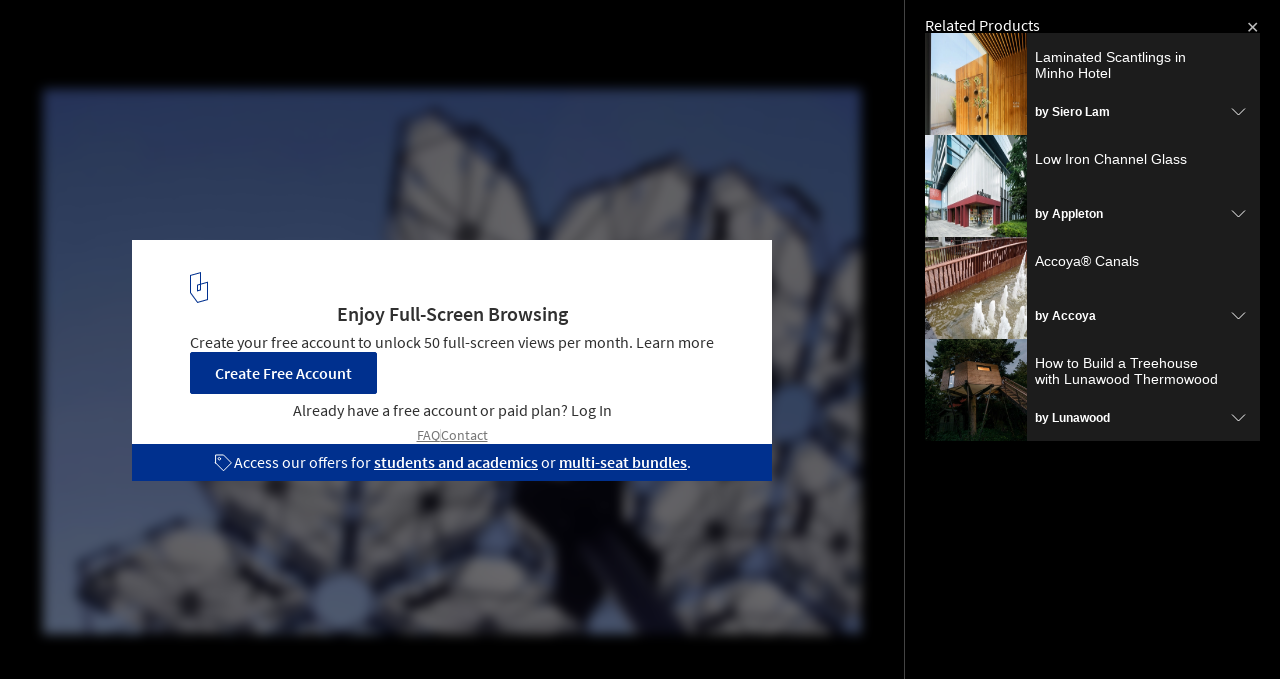

--- FILE ---
content_type: text/html; charset=utf-8
request_url: https://www.archdaily.com/api/v1/widgets/gallery-navigation/901845?site=us
body_size: 3522
content:
<div id='previous-gallery' class='afd-gal-nav afd-gal-nav__left'>
    <span id="prev-image" class="afd-image-nav afd-image-nav--prev js-image-nav">
      <i class="afd-image-nav__icon"></i>
    </span>
    <a class="afd-prev-gallery__widget" href="/901726/scenic-advisement-offices-feldman-architecture/5b95a2f4f197cc77b3000105-scenic-advisement-offices-feldman-architecture-photo?ad_medium=widget&ad_name=navigation-prev" title="Scenic Advisement Offices / Feldman Architecture"
      data-img="https://images.adsttc.com/media/images/5b95/a2f4/f197/cc77/b300/0105/thumb_jpg/Feldman-Scenic-3417-B.jpg?1536533229"
      data-img-class="afd-cell-display afd-prev-gallery__widget__image"
      data-img-title="Scenic Advisement Offices / Feldman Architecture"
      data-img-description="Selected Projects"
      data-title="Scenic Advisement Offices / Feldman Architecture"
      data-redirect-uri="/901726/scenic-advisement-offices-feldman-architecture/5b95a2f4f197cc77b3000105-scenic-advisement-offices-feldman-architecture-photo?ad_medium=redirect&ad_name=signup-redirect"
    >
      <div class="afd-title-widget afd-prev-gallery__title">Previous Project</div>
      <div style="background-image: url('https://images.adsttc.com/media/images/5b95/a2f4/f197/cc77/b300/0105/thumb_jpg/Feldman-Scenic-3417-B.jpg?1536533229');" class="afd-cell-display afd-prev-gallery__widget__image"></div>
      <h3 class="afd-prev-gallery__widget__title">Scenic Advisement Offices / Feldman Architecture</h3>
      <h4 class="afd-gallery__widget__subtitle afd-prev-gallery__widget__subtitle">Articles</h4>

      <i class="afd-image-nav__icon"></i>
    </a>
</div>

<div id='next-gallery' class='afd-gal-nav afd-gal-nav__right'>
    <span id="next-image" class="afd-image-nav afd-image-nav--next js-image-nav">
      <i class="afd-image-nav__icon"></i>
    </span>
    <a class="afd-next-gallery__widget" href="/881296/the-architect-as-educator-remembering-gunnar-birkerts/59dcac37b22e38292f000107-the-architect-as-educator-remembering-gunnar-birkerts-image?ad_medium=widget&ad_name=navigation-next" title="The Architect as Educator: Remembering Gunnar Birkerts"
      data-img="https://images.adsttc.com/media/images/59dc/ac37/b22e/3829/2f00/0107/thumb_jpg/Riga_Petrikirche_Blick_vom_Turm_zur_Nationalbibliothek.jpg?1507634226"
      data-img-class="afd-cell-display afd-next-gallery__widget__image"
      data-img-title="The Architect as Educator: Remembering Gunnar Birkerts"
      data-img-description="Articles"
      data-title="The Architect as Educator: Remembering Gunnar Birkerts"
      data-redirect-uri="/881296/the-architect-as-educator-remembering-gunnar-birkerts/59dcac37b22e38292f000107-the-architect-as-educator-remembering-gunnar-birkerts-image?ad_medium=redirect&ad_name=signup-redirect"
    >
      <div class="afd-title-widget afd-next-gallery__title">Next Article</div>
      <div style="background-image: url('https://images.adsttc.com/media/images/59dc/ac37/b22e/3829/2f00/0107/thumb_jpg/Riga_Petrikirche_Blick_vom_Turm_zur_Nationalbibliothek.jpg?1507634226');" class="afd-cell-display afd-next-gallery__widget__image"></div>
      <h3 class="afd-next-gallery__widget__title">The Architect as Educator: Remembering Gunnar Birkerts</h3>
      <h4 class="afd-gallery__widget__subtitle afd-next-gallery__widget__subtitle">Articles</h4>

      <i class="afd-image-nav__icon"></i>
    </a>
</div>

<script>
  var galleryNext = document.querySelector(".js-next-gallery-myad");

  if (galleryNext) {
    galleryNext.addEventListener('click', function(){
      ga('send', 'event', 'Register', 'click', 'Bookmark project from Gallery');
    });
  }
</script>


--- FILE ---
content_type: text/html; charset=utf-8
request_url: https://nft.adsttc.com/catalog/api/v1/us/widgets/interesting_products?token=901845&geoip=US&ad_medium=gallery&device=desktop&amount=5&alternative_tokens=cn:901926|br:902074
body_size: 998
content:
<aside class='related-products-gallery archdaily-products' id='interesting_products'>
<h3 class='related-products-gallery__title'>Related Products</h3>
<div class='related-products-gallery__list'>
<div class='related-products-gallery__item js-accordion-group' data-panel='0'>
<button aria-controls='panel-0' class='related-products-gallery__toggle' data-insights-category='widget-interesting-products' data-insights-label='widget-interesting-products' data-insights-value='35348' id='toggle-0' onclick='toggleAccordion(this, true)'>
<figure style='width: 102px; height: 102px;'>
<img alt='Laminated Scantlings in Minho Hotel' src='https://snoopy.archdaily.com/images/archdaily/catalog/uploads/photo/image/360277/Minho-Hotel-Siero-Lam-10.jpg?width=350&amp;height=350&amp;format=webp'>
</figure>
<div class='related-products-gallery__text'>
<p class='related-products-gallery__item-name'>Laminated Scantlings in Minho Hotel</p>
<p class='related-products-gallery__item-company'>
by <strong>Siero Lam</strong>
</p>
</div>
<hd-icon svg='downChevron'></hd-icon>
</button>
<div aria-labelledby='toggle-0' class='related-products-gallery__detail' id='panel-0'>
<div>
<div class='myad-save-button__box myad-save-button__box--no-shadow js-otsb no-folders'>
<a class='afd-btn afd-btn--with-icon js-myad-fav at-product-save' data-dropdown='true' data-image='https://snoopy.archdaily.com/images/archdaily/catalog/uploads/photo/image/360277/Minho-Hotel-Siero-Lam-10.jpg?width=350&amp;height=350&amp;format=webp' data-message='Save' data-success-message='Saved' data-title='Laminated Scantlings in Minho Hotel' href='https://www.archdaily.com/catalog/us/products/35348/laminated-scantlings-in-minho-hotel-siero-lam'>
<div class='icon-block'>
<hd-icon fill='white' svg='folders'></hd-icon>
</div>
<span>
Save
</span>
</a>
</div>
<a class='related-products-gallery__link' data-insights-category='widget-interesting-products' data-insights-label='widget-interesting-products' data-insights-value='35348' href='https://www.archdaily.com/catalog/us/products/35348/laminated-scantlings-in-minho-hotel-siero-lam?ad_source=nimrod-gallery&amp;ad_medium=widget-interesting-products&amp;ad_content=901845'>
<hd-icon svg='longRightArrow'></hd-icon>
See the product
</a>
</div>
</div>
</div>
<div class='related-products-gallery__item js-accordion-group' data-panel='1'>
<button aria-controls='panel-1' class='related-products-gallery__toggle' data-insights-category='widget-interesting-products' data-insights-label='widget-interesting-products' data-insights-value='31156' id='toggle-1' onclick='toggleAccordion(this, true)'>
<figure style='width: 102px; height: 102px;'>
<img alt='Low Iron Channel Glass' src='https://snoopy.archdaily.com/images/archdaily/catalog/uploads/photo/image/303027/Appleton-Glass-Low_Iron_Channel_Glass-1.jpg?width=350&amp;height=350&amp;format=webp'>
</figure>
<div class='related-products-gallery__text'>
<p class='related-products-gallery__item-name'>Low Iron Channel Glass</p>
<p class='related-products-gallery__item-company'>
by <strong>Appleton</strong>
</p>
</div>
<hd-icon svg='downChevron'></hd-icon>
</button>
<div aria-labelledby='toggle-1' class='related-products-gallery__detail' id='panel-1'>
<div>
<div class='myad-save-button__box myad-save-button__box--no-shadow js-otsb no-folders'>
<a class='afd-btn afd-btn--with-icon js-myad-fav at-product-save' data-dropdown='true' data-image='https://snoopy.archdaily.com/images/archdaily/catalog/uploads/photo/image/303027/Appleton-Glass-Low_Iron_Channel_Glass-1.jpg?width=350&amp;height=350&amp;format=webp' data-message='Save' data-success-message='Saved' data-title='Low Iron Channel Glass' href='https://www.archdaily.com/catalog/us/products/31156/low-iron-channel-glass-appleton-special-glass'>
<div class='icon-block'>
<hd-icon fill='white' svg='folders'></hd-icon>
</div>
<span>
Save
</span>
</a>
</div>
<a class='related-products-gallery__link' data-insights-category='widget-interesting-products' data-insights-label='widget-interesting-products' data-insights-value='31156' href='https://www.archdaily.com/catalog/us/products/31156/low-iron-channel-glass-appleton-special-glass?ad_source=nimrod-gallery&amp;ad_medium=widget-interesting-products&amp;ad_content=901845'>
<hd-icon svg='longRightArrow'></hd-icon>
See the product
</a>
</div>
</div>
</div>
<div class='related-products-gallery__item js-accordion-group' data-panel='2'>
<button aria-controls='panel-2' class='related-products-gallery__toggle' data-insights-category='widget-interesting-products' data-insights-label='widget-interesting-products' data-insights-value='8756' id='toggle-2' onclick='toggleAccordion(this, true)'>
<figure style='width: 102px; height: 102px;'>
<img alt='Accoya® Canals' src='https://snoopy.archdaily.com/images/archdaily/catalog/uploads/photo/image/81515/ACCOYA_AT_PARCO_BANGKOK_BRIDGE_IN_POND.JPG?width=350&amp;height=350&amp;format=webp'>
</figure>
<div class='related-products-gallery__text'>
<p class='related-products-gallery__item-name'>Accoya® Canals</p>
<p class='related-products-gallery__item-company'>
by <strong>Accoya</strong>
</p>
</div>
<hd-icon svg='downChevron'></hd-icon>
</button>
<div aria-labelledby='toggle-2' class='related-products-gallery__detail' id='panel-2'>
<div>
<div class='myad-save-button__box myad-save-button__box--no-shadow js-otsb no-folders'>
<a class='afd-btn afd-btn--with-icon js-myad-fav at-product-save' data-dropdown='true' data-image='https://snoopy.archdaily.com/images/archdaily/catalog/uploads/photo/image/81515/ACCOYA_AT_PARCO_BANGKOK_BRIDGE_IN_POND.JPG?width=350&amp;height=350&amp;format=webp' data-message='Save' data-success-message='Saved' data-title='Accoya® Canals' href='https://www.archdaily.com/catalog/us/products/8756/accoya-canals-accoya'>
<div class='icon-block'>
<hd-icon fill='white' svg='folders'></hd-icon>
</div>
<span>
Save
</span>
</a>
</div>
<a class='related-products-gallery__link' data-insights-category='widget-interesting-products' data-insights-label='widget-interesting-products' data-insights-value='8756' href='https://www.archdaily.com/catalog/us/products/8756/accoya-canals-accoya?ad_source=nimrod-gallery&amp;ad_medium=widget-interesting-products&amp;ad_content=901845'>
<hd-icon svg='longRightArrow'></hd-icon>
See the product
</a>
</div>
</div>
</div>
<div class='related-products-gallery__item js-accordion-group' data-panel='3'>
<button aria-controls='panel-3' class='related-products-gallery__toggle' data-insights-category='widget-interesting-products' data-insights-label='widget-interesting-products' data-insights-value='19593' id='toggle-3' onclick='toggleAccordion(this, true)'>
<figure style='width: 102px; height: 102px;'>
<img alt='How to Build a Treehouse with Lunawood Thermowood' src='https://snoopy.archdaily.com/images/archdaily/catalog/uploads/photo/image/213884/Lunawood_Light_Cute_Treehouse-3.png?width=350&amp;height=350&amp;format=webp'>
</figure>
<div class='related-products-gallery__text'>
<p class='related-products-gallery__item-name'>How to Build a Treehouse with Lunawood Thermowood</p>
<p class='related-products-gallery__item-company'>
by <strong>Lunawood</strong>
</p>
</div>
<hd-icon svg='downChevron'></hd-icon>
</button>
<div aria-labelledby='toggle-3' class='related-products-gallery__detail' id='panel-3'>
<div>
<div class='myad-save-button__box myad-save-button__box--no-shadow js-otsb no-folders'>
<a class='afd-btn afd-btn--with-icon js-myad-fav at-product-save' data-dropdown='true' data-image='https://snoopy.archdaily.com/images/archdaily/catalog/uploads/photo/image/213884/Lunawood_Light_Cute_Treehouse-3.png?width=350&amp;height=350&amp;format=webp' data-message='Save' data-success-message='Saved' data-title='How to Build a Treehouse with Lunawood Thermowood' href='https://www.archdaily.com/catalog/us/products/19593/how-to-build-a-treehouse-with-lunawood-thermowood-lunawood'>
<div class='icon-block'>
<hd-icon fill='white' svg='folders'></hd-icon>
</div>
<span>
Save
</span>
</a>
</div>
<a class='related-products-gallery__link' data-insights-category='widget-interesting-products' data-insights-label='widget-interesting-products' data-insights-value='19593' href='https://www.archdaily.com/catalog/us/products/19593/how-to-build-a-treehouse-with-lunawood-thermowood-lunawood?ad_source=nimrod-gallery&amp;ad_medium=widget-interesting-products&amp;ad_content=901845'>
<hd-icon svg='longRightArrow'></hd-icon>
See the product
</a>
</div>
</div>
</div>
</div>
</aside>



--- FILE ---
content_type: text/html; charset=utf-8
request_url: https://nft.adsttc.com/catalog/api/v1/us/widgets/interesting_products?token=901845&geoip=US&ad_medium=gallery&device=desktop&amount=5&alternative_tokens=cn:901926|br:902074
body_size: 996
content:
<aside class='related-products-gallery archdaily-products' id='interesting_products'>
<h3 class='related-products-gallery__title'>Related Products</h3>
<div class='related-products-gallery__list'>
<div class='related-products-gallery__item js-accordion-group' data-panel='0'>
<button aria-controls='panel-0' class='related-products-gallery__toggle' data-insights-category='widget-interesting-products' data-insights-label='widget-interesting-products' data-insights-value='35348' id='toggle-0' onclick='toggleAccordion(this, true)'>
<figure style='width: 102px; height: 102px;'>
<img alt='Laminated Scantlings in Minho Hotel' src='https://snoopy.archdaily.com/images/archdaily/catalog/uploads/photo/image/360277/Minho-Hotel-Siero-Lam-10.jpg?width=350&amp;height=350&amp;format=webp'>
</figure>
<div class='related-products-gallery__text'>
<p class='related-products-gallery__item-name'>Laminated Scantlings in Minho Hotel</p>
<p class='related-products-gallery__item-company'>
by <strong>Siero Lam</strong>
</p>
</div>
<hd-icon svg='downChevron'></hd-icon>
</button>
<div aria-labelledby='toggle-0' class='related-products-gallery__detail' id='panel-0'>
<div>
<div class='myad-save-button__box myad-save-button__box--no-shadow js-otsb no-folders'>
<a class='afd-btn afd-btn--with-icon js-myad-fav at-product-save' data-dropdown='true' data-image='https://snoopy.archdaily.com/images/archdaily/catalog/uploads/photo/image/360277/Minho-Hotel-Siero-Lam-10.jpg?width=350&amp;height=350&amp;format=webp' data-message='Save' data-success-message='Saved' data-title='Laminated Scantlings in Minho Hotel' href='https://www.archdaily.com/catalog/us/products/35348/laminated-scantlings-in-minho-hotel-siero-lam'>
<div class='icon-block'>
<hd-icon fill='white' svg='folders'></hd-icon>
</div>
<span>
Save
</span>
</a>
</div>
<a class='related-products-gallery__link' data-insights-category='widget-interesting-products' data-insights-label='widget-interesting-products' data-insights-value='35348' href='https://www.archdaily.com/catalog/us/products/35348/laminated-scantlings-in-minho-hotel-siero-lam?ad_source=nimrod-gallery&amp;ad_medium=widget-interesting-products&amp;ad_content=901845'>
<hd-icon svg='longRightArrow'></hd-icon>
See the product
</a>
</div>
</div>
</div>
<div class='related-products-gallery__item js-accordion-group' data-panel='1'>
<button aria-controls='panel-1' class='related-products-gallery__toggle' data-insights-category='widget-interesting-products' data-insights-label='widget-interesting-products' data-insights-value='31156' id='toggle-1' onclick='toggleAccordion(this, true)'>
<figure style='width: 102px; height: 102px;'>
<img alt='Low Iron Channel Glass' src='https://snoopy.archdaily.com/images/archdaily/catalog/uploads/photo/image/303027/Appleton-Glass-Low_Iron_Channel_Glass-1.jpg?width=350&amp;height=350&amp;format=webp'>
</figure>
<div class='related-products-gallery__text'>
<p class='related-products-gallery__item-name'>Low Iron Channel Glass</p>
<p class='related-products-gallery__item-company'>
by <strong>Appleton</strong>
</p>
</div>
<hd-icon svg='downChevron'></hd-icon>
</button>
<div aria-labelledby='toggle-1' class='related-products-gallery__detail' id='panel-1'>
<div>
<div class='myad-save-button__box myad-save-button__box--no-shadow js-otsb no-folders'>
<a class='afd-btn afd-btn--with-icon js-myad-fav at-product-save' data-dropdown='true' data-image='https://snoopy.archdaily.com/images/archdaily/catalog/uploads/photo/image/303027/Appleton-Glass-Low_Iron_Channel_Glass-1.jpg?width=350&amp;height=350&amp;format=webp' data-message='Save' data-success-message='Saved' data-title='Low Iron Channel Glass' href='https://www.archdaily.com/catalog/us/products/31156/low-iron-channel-glass-appleton-special-glass'>
<div class='icon-block'>
<hd-icon fill='white' svg='folders'></hd-icon>
</div>
<span>
Save
</span>
</a>
</div>
<a class='related-products-gallery__link' data-insights-category='widget-interesting-products' data-insights-label='widget-interesting-products' data-insights-value='31156' href='https://www.archdaily.com/catalog/us/products/31156/low-iron-channel-glass-appleton-special-glass?ad_source=nimrod-gallery&amp;ad_medium=widget-interesting-products&amp;ad_content=901845'>
<hd-icon svg='longRightArrow'></hd-icon>
See the product
</a>
</div>
</div>
</div>
<div class='related-products-gallery__item js-accordion-group' data-panel='2'>
<button aria-controls='panel-2' class='related-products-gallery__toggle' data-insights-category='widget-interesting-products' data-insights-label='widget-interesting-products' data-insights-value='8756' id='toggle-2' onclick='toggleAccordion(this, true)'>
<figure style='width: 102px; height: 102px;'>
<img alt='Accoya® Canals' src='https://snoopy.archdaily.com/images/archdaily/catalog/uploads/photo/image/81515/ACCOYA_AT_PARCO_BANGKOK_BRIDGE_IN_POND.JPG?width=350&amp;height=350&amp;format=webp'>
</figure>
<div class='related-products-gallery__text'>
<p class='related-products-gallery__item-name'>Accoya® Canals</p>
<p class='related-products-gallery__item-company'>
by <strong>Accoya</strong>
</p>
</div>
<hd-icon svg='downChevron'></hd-icon>
</button>
<div aria-labelledby='toggle-2' class='related-products-gallery__detail' id='panel-2'>
<div>
<div class='myad-save-button__box myad-save-button__box--no-shadow js-otsb no-folders'>
<a class='afd-btn afd-btn--with-icon js-myad-fav at-product-save' data-dropdown='true' data-image='https://snoopy.archdaily.com/images/archdaily/catalog/uploads/photo/image/81515/ACCOYA_AT_PARCO_BANGKOK_BRIDGE_IN_POND.JPG?width=350&amp;height=350&amp;format=webp' data-message='Save' data-success-message='Saved' data-title='Accoya® Canals' href='https://www.archdaily.com/catalog/us/products/8756/accoya-canals-accoya'>
<div class='icon-block'>
<hd-icon fill='white' svg='folders'></hd-icon>
</div>
<span>
Save
</span>
</a>
</div>
<a class='related-products-gallery__link' data-insights-category='widget-interesting-products' data-insights-label='widget-interesting-products' data-insights-value='8756' href='https://www.archdaily.com/catalog/us/products/8756/accoya-canals-accoya?ad_source=nimrod-gallery&amp;ad_medium=widget-interesting-products&amp;ad_content=901845'>
<hd-icon svg='longRightArrow'></hd-icon>
See the product
</a>
</div>
</div>
</div>
<div class='related-products-gallery__item js-accordion-group' data-panel='3'>
<button aria-controls='panel-3' class='related-products-gallery__toggle' data-insights-category='widget-interesting-products' data-insights-label='widget-interesting-products' data-insights-value='19593' id='toggle-3' onclick='toggleAccordion(this, true)'>
<figure style='width: 102px; height: 102px;'>
<img alt='How to Build a Treehouse with Lunawood Thermowood' src='https://snoopy.archdaily.com/images/archdaily/catalog/uploads/photo/image/213884/Lunawood_Light_Cute_Treehouse-3.png?width=350&amp;height=350&amp;format=webp'>
</figure>
<div class='related-products-gallery__text'>
<p class='related-products-gallery__item-name'>How to Build a Treehouse with Lunawood Thermowood</p>
<p class='related-products-gallery__item-company'>
by <strong>Lunawood</strong>
</p>
</div>
<hd-icon svg='downChevron'></hd-icon>
</button>
<div aria-labelledby='toggle-3' class='related-products-gallery__detail' id='panel-3'>
<div>
<div class='myad-save-button__box myad-save-button__box--no-shadow js-otsb no-folders'>
<a class='afd-btn afd-btn--with-icon js-myad-fav at-product-save' data-dropdown='true' data-image='https://snoopy.archdaily.com/images/archdaily/catalog/uploads/photo/image/213884/Lunawood_Light_Cute_Treehouse-3.png?width=350&amp;height=350&amp;format=webp' data-message='Save' data-success-message='Saved' data-title='How to Build a Treehouse with Lunawood Thermowood' href='https://www.archdaily.com/catalog/us/products/19593/how-to-build-a-treehouse-with-lunawood-thermowood-lunawood'>
<div class='icon-block'>
<hd-icon fill='white' svg='folders'></hd-icon>
</div>
<span>
Save
</span>
</a>
</div>
<a class='related-products-gallery__link' data-insights-category='widget-interesting-products' data-insights-label='widget-interesting-products' data-insights-value='19593' href='https://www.archdaily.com/catalog/us/products/19593/how-to-build-a-treehouse-with-lunawood-thermowood-lunawood?ad_source=nimrod-gallery&amp;ad_medium=widget-interesting-products&amp;ad_content=901845'>
<hd-icon svg='longRightArrow'></hd-icon>
See the product
</a>
</div>
</div>
</div>
</div>
</aside>



--- FILE ---
content_type: text/javascript;charset=utf-8
request_url: https://id.cxense.com/public/user/id?json=%7B%22identities%22%3A%5B%7B%22type%22%3A%22ckp%22%2C%22id%22%3A%22mkipw721ox6ow1pa%22%7D%2C%7B%22type%22%3A%22lst%22%2C%22id%22%3A%223v2fswaucekws2lb9125hknphi%22%7D%2C%7B%22type%22%3A%22cst%22%2C%22id%22%3A%223v2fswaucekws2lb9125hknphi%22%7D%5D%7D&callback=cXJsonpCB1
body_size: 206
content:
/**/
cXJsonpCB1({"httpStatus":200,"response":{"userId":"cx:1kyo054jp7i1e3mi8a30hc93ox:jwx8sn7eet5b","newUser":false}})

--- FILE ---
content_type: text/javascript;charset=utf-8
request_url: https://p1cluster.cxense.com/p1.js
body_size: 100
content:
cX.library.onP1('3v2fswaucekws2lb9125hknphi');
